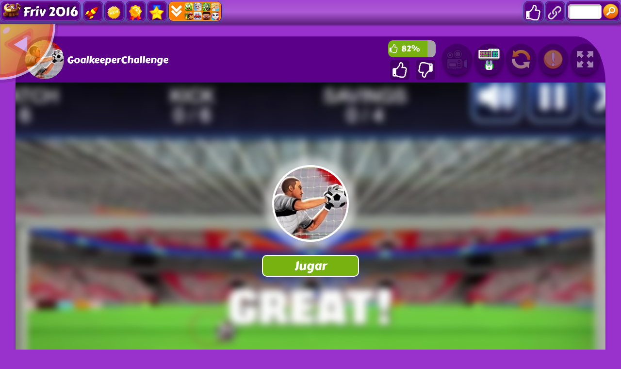

--- FILE ---
content_type: text/html; charset=UTF-8
request_url: https://juegosfriv2016.com/juegos/goalkeeperchallenge
body_size: 17017
content:
<!DOCTYPE html>
<html lang="es">
<head>
    <title>GoalkeeperChallenge: Los Juegos Friv 2016 en Línea</title>
    <meta http-equiv="Content-Type" content="text/html; charset=utf-8"/>
    <meta name="description" content="GoalkeeperChallenge es un juego fantástico de nuestra larga lista de juegos en juegosfriv2016.com. Tenemos muchos de Juegos Friv 2016 para la diversión."/>
    <meta name="viewport" content="width=device-width, initial-scale=1.0, maximum-scale=1.0, user-scalable=no">
	<meta name="msvalidate.01" content="72CDC5E1A1AA48A6BB1A536B426C324E" />
    <meta property="og:url" content="https://juegosfriv2016.com/juegos/goalkeeperchallenge" /> 
    <meta property="og:title" content="GoalkeeperChallenge: Los Juegos Friv 2016 en Línea" />
    <meta property="og:image" content="https://juegosfriv2016.com/files/thumb/150/goalkeeperchallenge.jpg" />
    <meta property="og:type" content="game" />
    <meta property="og:description" content="GoalkeeperChallenge es un juego fantástico de nuestra larga lista de juegos en juegosfriv2016.com. Tenemos muchos de Juegos Friv 2016 para la diversión." /> 
	<link rel="shortcut icon" href="https://juegosfriv2016.com/files/images/faviconICO/34.ico" type="image/x-icon"/> 
	<script type="text/javascript">
		var mobile = "", otherAds = "", baseUrl = "https://juegosfriv2016.com/", pageName = "PLAY", maxGamesOnPage = "", Loadmoretxt = "Cargar mas juegos", keyword = '', adTitle1 = "Anuncio";
	</script>
<style>
.links,.page,.txt-center{text-align:center}::selection{background:0 0;color:inherit}.linksTitle{vertical-align:middle}.clear:after,.clear:before{clear:both;display:block;content:""}.videoHeader,h3.game_main_title{box-sizing:border-box;webkit-box-sizing:border-box;moz-box-sizing:border-box}*{border:0;color:#fff}body,input,button,[data-hint]::after{border:0;font-family:Carter One, Verdana, Arial, Helvetica, sans-serif}body{overflow-x:hidden;margin:0}.big-button,.links,a{text-decoration:none}form,h1,h2,h3,h4,p{margin:0;padding:0}.headers{z-index:999;height:50px;width:100%;background:linear-gradient(to bottom, rgba(255, 255, 255, .1), rgba(255, 255, 255, .2), rgba(0, 0, 0, .4));box-shadow:0 2px 4px 0 rgba(0, 0, 0, .4);webkit-box-shadow:0 2px 3px 0 rgba(0, 0, 0, .4))}.container{margin:5px auto 0 auto}.top-header{display:none;width:100%;height:max-content;z-index:100000;overflow:hidden;background-color:rgba(0,0,0,.3)}#descTop{display:none;width:90%;height:auto;z-index:100000;margin:10px auto}.linksTitle{display:inline-block;margin:auto}.linksTitle{cursor:pointer;position:relative;width:auto}.links{background:rgba(0, 0, 0, .6);display:none;height:auto;position:absolute;width:180px;z-index:999;padding:0 5px;list-style-type:none;right:0;top:53px;border-radius:15px}.links:hover,.linksTitle:hover+.links{display:block}.searchButton{width:110px!important;float:right}.searchbox{background:#fff;border:0;border:1px solid #ccc;border-radius:5px;box-shadow:2px 2px 3px rgba(0, 0, 0, .35) inset;height:24px;padding:2px;width:63px;margin:0 2px 0 3px;color:#000}.thumb img{height:100%;width:100%;border:0;border-radius:0;box-shadow:0 0 5px 0 rgba(50, 50, 50, .75);moz-box-shadow:0 0 5px 0 rgba(50, 50, 50, .75);webkit-box-shadow:0 0 5px 0 rgba(50, 50, 50, .75)}.btn-search{background:url(/files/images/search-btn.png) no-repeat;background-size:33px 33px;cursor:pointer;height:33px;width:33px}.ad{background-color:#fff}.about{font:400 18px Arial, Helvetica, sans-serif}.catTitle,.logo-button{text-shadow:-3px -3px 5px rgba(0, 0, 0, .7)}#catList{margin-top:5px;}.catThumb{width:3.15%;height:3.15vw;margin:.06vw .21%;}.catThumb img{width:100%;height:100%;border-radius:10px;background:#fff}.catThumb img:hover{box-shadow:0 0 5px 5px #ffd60c}.thumb{display:inline-block;position:relative;float:left;height:auto;margin:0 .64% 20px;width:13%;overflow:visible;background:#fff}.big-button{display:inline-block}.big-button,.big-button h2,.links li{font-weight:400}.big-button{float:left;height:40px}.big-button{margin:auto 1px;width:40px;border-radius:10px!important}.big-button h2 img{float:left;margin:3px!important}a.logo-button{width:auto}.logo-button{font-size:26px;line-height:42px;margin-right:4px;padding:0 5px}.big-button h2,.links li{font-size:14pt;margin:4px 0 3px}.thumb:hover h3.game_main_title,h3.game_main_title{moz-transition:all .5s;ms-transition:all .5s;o-transition:all .5s;transition:all .5s;webkit-transition:all .5s}.thumb:hover h3.game_main_title{bottom:0;display:block}.big-button,.links li{border:1px solid #007da3;box-shadow:0 0 1px 0 #fff inset;moz-box-shadow:0 0 1px 0 #fff inset;ms-box-shadow:0 0 1px 0 #fff inset;o-box-shadow:0 0 1px 0 #fff inset;webkit-box-shadow:0 0 1px 0 #fff inset}.big-button,.links li:hover{border:1px solid #007da3;box-shadow:0 0 8px 0 rgba(0, 146, 191, .6), 0 0 3px 0 rgba(255, 255, 255, .6) inset;moz-box-shadow:0 0 8px 0 rgba(0, 146, 191, .6), 0 0 3px 0 rgba(255, 255, 255, .6) inset;ms-box-shadow:0 0 8px 0 rgba(0, 146, 191, .6), 0 0 3px 0 rgba(255, 255, 255, .6) inset;o-box-shadow:0 0 8px 0 rgba(0, 146, 191, .6), 0 0 3px 0 rgba(255, 255, 255, .6) inset;webkit-box-shadow:0 0 8px 0 rgba(0, 146, 191, .6), 0 0 3px 0 rgba(255, 255, 255, .6) inset}.big-button:hover{box-shadow:0 0 5px 3px #ffd60c!important}.block_ad .adTitle{line-height:12px}.adTitle,.row-fluid .span8.ads{float:none;font-size:14px;margin-bottom:5px;padding:5px 10px 0;text-align:center;width:auto;height:25px}h3.game_main_title{font-weight:400;text-align:center;font-family:Verdana, Arial, Helvetica, sans-serif}h3.game_main_title{background:#000;background:rgba(0, 0, 0, .7);bottom:-100%;display:none;font-size:14px;left:0;padding:5px;position:absolute;width:100%}.bottom-header{width:auto;height:45px;display:inline-block;margin-top:2px;left:2px;z-index:100000}.bottom-header-right{width:auto;height:45px;display:inline-block;float:right;margin-top:2px;right:2px;z-index:100000}.catTitle{height:40px;width:auto;display:inline-block;font-size:20px;line-height:40px;margin-top:3px;z-index:99999;padding:0 5px;position:fixed;left:50%;transform:translateX(-50%);cursor:default}.catTitle img{width:35px;height:35px;border-radius:10px;margin:2px 5px;float:left}.catTitle:hover{box-shadow:none!important}.mCatTitle{display:none;height:40px;width:max-content;width:-moz-max-content;width:-webkit-max-content;width:-o-max-content;font-size:20px;line-height:40px;margin:auto;margin-top:3px}.mCatTitle img{width:35px;height:35px;border-radius:10px;margin:2px 5px;float:left}.hideShow{display:inline-block;float:left;height:40px;width:40px;margin:2px;cursor:pointer}.hideShow img{height:100%;width:100%;border-radius:5px}.main-container-game{width:100%}.row-fluid:after,.row-fluid:before{clear:both;content:"";display:table}.gamesHolder{float:none;padding:0 5px}.thumb{overflow:visible;background:#fff}.thumb a{position:static;display:inline-block;height:100%;overflow:hidden;width:100%}.adTitle{color:#666}body .hint--bottom:focus::after,body .hint--bottom:focus::before,body .hint--bottom:hover::after,body .hint--bottom:hover::before,body [data-hint]::after,body [data-hint]::before{ms-transform:translate(-50%, 8px);o-transform:translate(-50%, 8px);transform:translate(-50%, 8px);webkit-transform:translate(-50%, 8px)}body .hint--bottom::after{margin-left:0}body [data-hint].rightAlignTitle::after,body [data-hint].rightAlignTitle::before{left:auto;moz-transform:translate(0, 8px);ms-transform:translate(0, 8px);o-transform:translate(0, 8px);right:0;transform:translate(0, 8px);webkit-transform:translate(0, 8px)}body .hint--top.rightAlignTitle:focus::after,body .hint--top.rightAlignTitle:focus::before,body .hint--top.rightAlignTitle:hover::after,body .hint--top.rightAlignTitle:hover::before,body [data-hint].rightAlignTitle::after,body [data-hint].rightAlignTitle::before{left:auto;moz-transform:translate(0, -8px);ms-transform:translate(0, -8px);o-transform:translate(0, -8px);right:0;transform:translate(0, -8px);webkit-transform:translate(0, -8px)}.bottom-header>a{vertical-align:middle}.hide{display:none}.cat_title{background:rgba(0, 0, 0, .2);border-bottom:1px solid rgba(0, 0, 0, .4);font-size:24px;font-weight:400;padding:5px 10px;text-transform:capitalize;text-align:center}.row-fluid .gamesHolder[class*=span]:first-child{margin-left:auto;margin-right:auto}.lastPlayedGamesCount:empty,.myGamesCount:empty{display:none}.lastPlayedGamesCount,.myGamesCount{font-family:Verdana, Arial, Helvetica, sans-serif;background:red;border-radius:5px;top:30px;font-size:11px;padding:2px 2px 3px 2px;position:absolute;left:-12px;z-index:999}.big-button{position:relative}.tag p{display:inline-block!important;margin:5px!important}.block_ad{text-align:center}#backToTop{display:none}#backToTop{z-index:100000;bottom:3px;position:fixed;right:5px;width:58px;height:auto}.categoryName{text-decoration:underline}p.categoryName{display:block!important;font-weight:700;font-size:1.2em}.button-open{box-shadow:0 0 5px 3px #fff;moz-box-shadow:0 0 5px 3px #fff;ms-box-shadow:0 0 5px 3px #fff;o-box-shadow:0 0 5px 3px #fff;webkit-box-shadow:0 0 5px 3px #fff;position:relative!important}.ad{overflow:hidden}.thumb a.removeFromMyGame{background:url(/files/images/remove.png) no-repeat;color:#FF2D0C;cursor:pointer;display:none;height:24px;overflow:hidden;position:absolute;right:3%;text-align:right;text-indent:100%;top:2%;width:24px;z-index:999999}.thumb:hover a.removeFromMyGame{display:block}.hint--bottom:after,.hint--top:after{margin-left:-18px}[data-hint]{position:relative;display:inline-block}[data-hint]:after,[data-hint]:before{position:absolute;-webkit-transform:translate3d(0,0,0);-moz-transform:translate3d(0,0,0);transform:translate3d(0,0,0);visibility:hidden;opacity:0;z-index:1000000;border-radius:6px;pointer-events:none;-webkit-transition:.3s ease;-moz-transition:.3s ease;transition:.3s ease;-webkit-transition-delay:0s;-moz-transition-delay:0s;transition-delay:0s}[data-hint]:focus:after,[data-hint]:focus:before,[data-hint]:hover:after,[data-hint]:hover:before{opacity:1;visibility:visible}[data-hint]:hover:after,[data-hint]:hover:before{-webkit-transition-delay:.1s;-moz-transition-delay:.1s;transition-delay:.1s}[data-hint]:before{content:'';position:absolute;background:0 0;border:6px solid transparent;z-index:1000001}[data-hint]:after{content:attr(data-hint);background:#383838;padding:8px 10px;font-size:15px;line-height:15px;white-space:nowrap;text-shadow:0 -1px 0 #000;box-shadow:4px 4px 8px rgba(0,0,0,.3)}.hint--top:before{border-top-color:#383838;margin-bottom:-12px}.hint--bottom:before{border-bottom-color:#383838;margin-top:-10px}.hint--top:after,.hint--top:before{bottom:100%;left:50%}.hint--top:focus:after,.hint--top:focus:before,.hint--top:hover:after,.hint--top:hover:before{-webkit-transform:translateY(-8px);-moz-transform:translateY(-8px);transform:translateY(-8px)}.hint--bottom:after,.hint--bottom:before{top:100%;left:50%}.hint--bottom:focus:after,.hint--bottom:focus:before,.hint--bottom:hover:after,.hint--bottom:hover:before{-webkit-transform:translateY(8px);-moz-transform:translateY(8px);transform:translateY(8px)}.hint--info:after{background-color:#3986ac;text-shadow:0 -1px 0 #193b4d}.hint--info.hint--top:before{border-top-color:#3986ac}.hint--info.hint--bottom:before{border-bottom-color:#3986ac}#cover{-moz-animation:cssAnimation 0s ease-in 5s forwards;-webkit-animation:cssAnimation 0s ease-in 5s forwards;-o-animation:cssAnimation 0s ease-in 5s forwards;animation:cssAnimation 0s ease-in 5s forwards;-webkit-animation-fill-mode:forwards;animation-fill-mode:forwards}#star{background:url(/files/images/star.png) no-repeat;-moz-background-size:100%;background-size:100%;width:50px;height:50px;position:absolute;top:-25px;left:-25px;z-index:99999999;-webkit-animation:infinite-spinning 4s infinite;-moz-animation:infinite-spinning 4s infinite;-o-animation:infinite-spinning 4s infinite;animation:infinite-spinning 4s infinite}input,textarea{max-width:100%;resize:none}.loading {clear:both;position:absolute;bottom:-43px;left:50%;transform:translateX(-50%);display:flex}.loading .dot {position:relative;width:1.3em;height:1.3em;margin:0.6em 1em;border-radius:3px}.loading .dot::before {position:absolute;content:"";width:100%;height:100%;background:inherit;border-radius:inherit;animation:wave 1s ease-out infinite}.loading .dot:nth-child(1) {background:rgba(255, 255, 255, .1)}.loading .dot:nth-child(1)::before {animation-delay:0.1s}.loading .dot:nth-child(2) {background:rgba(255, 255, 255, .25)}.loading .dot:nth-child(2)::before {animation-delay:0.2s}.loading .dot:nth-child(3) {background:rgba(255, 255, 255, .50)}.loading .dot:nth-child(3)::before {animation-delay:0.3s}.loading .dot:nth-child(4) {background:rgba(255, 255, 255, .75)}.loading .dot:nth-child(4)::before {animation-delay:0.4s}.loading .dot:nth-child(5) {background:rgba(255, 255, 255, 1)}.loading .dot:nth-child(5)::before {animation-delay:0.5s}a.loadMoreGamesButton{text-align:center;font-size:23px;display:block;margin:10px;border-radius:5px;padding:5px;background:rgba(0, 0, 0, .22);cursor:pointer}@keyframes wave {50%, 75% {transform:scale(2.5)} 80%, 100% {opacity:0}}@media only screen and (max-width:999px){#bigLogo,.catTitle{display:none}.big-button{display:none}a.big-button.logo-button{display:block;margin-top:2px}.headers #mshowCats,.mCatTitle{display:block}.lpHeader{display:none !important}#hideCats,#showCats{display:none !important}#showCats0,#hideCats0{display:none !important}#bigLogo{width:37.5vw !important}#bigLogo>span{font:bold 3vw Courier New,Courier !important}#bigLogo img:nth-child(2){width:9vw !important}#backToTop{opacity:0 !important;display:none !important}.hint--top:after,.hint--top:before,.hint--bottom:after,.hint--bottom:before{display:none !important}.gamesHolder{display:flex;flex-wrap:wrap;justify-content:space-around}.gamesHolder::after{content:"";flex:auto}.block_ad.ad-1,.block_ad.ad-2{display:none}}@media only screen and (max-width:480px){.row-fluid [class*=span].gamesHolder{max-width:100%;padding:0}}@media all and (-ms-high-contrast:none),(-ms-high-contrast:active){a,body{cursor:auto!important}}.mhideShow {float:left;height:35px;width:35px;margin:5px 10px;cursor:pointer}#mshowCats,#mhideCats{display:none}.mhideShow img {height:35px;width:35px;border-radius:5px}.menu {display:none;z-index:999999;top:52px;bottom:0;left:0;overflow:auto;-webkit-overflow-scrolling:touch;position:absolute; list-style:none;max-width:200px;background:0 0;text-align:left;box-shadow:0 5px 5px 3px #ff7f00}.menu li {color:#fff;background:rgba(255,255,255,.1);border:1px solid rgba(0,0,0,.2);float:left;width:100%}.menu li a {display:block;padding:8px}.menu li a img {margin-right:10px;border-radius:5px}.menu li+li {border-top:0}@keyframes cssAnimation{to{width:0;height:0;overflow:hidden}}@-webkit-keyframes cssAnimation{to{width:0;height:0;visibility:hidden}}@-webkit-keyframes infinite-spinning{0%{-webkit-transform:rotate(0)}to{-webkit-transform:rotate(360deg)}}@-moz-keyframes infinite-spinning{0%{-moz-transform:rotate(0)}to{-moz-transform:rotate(360deg)}}@-o-keyframes infinite-spinning{0%{-o-transform:rotate(0)}to{-o-transform:rotate(360deg)}}@keyframes infinite-spinning{0%{transform:rotate(0)}to{transform:rotate(360deg)}}@font-face{font-family:'Carter One';font-display:swap;font-style:normal;font-weight:400;src:local('Carter One'), local('CarterOne'), url(/files/fonts/carter-one.woff2) format('woff2');unicode-range:U+0000-00FF, U+0131, U+0152-0153, U+02C6, U+02DA, U+02DC, U+2000-206F, U+2074, U+20AC, U+2212, U+2215}#categoriesModal .modal-content,.adTitle,.key.active p,.key.enterKey.active:before,.keyboard .active,.loader,.mouse_btn_cont .active p,.mouse_cont .active,.nav-open,.players_cont>span,#bio_ep,.pre_game_title,.row-fluid .span12.gameTitle,.row-fluid .span8.ads,a.option_btn,body{background:#9932CC!important}.bgColor{background-color:#9932CC!important}.key.active p:before{border-bottom-color:#9932CC}.title,.title h2{background:url(../files/images/title-back.png) center center no-repeat}.detailGameInfo,.gameContainer,.leftbar_cont>.span4,.leftbar_cont>.span8,.mouse_middle_click,.rightbar_cont>.span8,.row-fluid .span3.leftbar_cont .span4.txt-center:before,.sidebarAdHolder{background:#5b0088!important}.row-fluid .span12.gameTitle,.row-fluid .span8.ads{border:3px solid #5b0088}.ad_holder>.span8,.bottompart,.leftSideGame,.likeGame>.span10,.pre-game-info,.pregame_sidebar,.veediLeft,.matchedColor{background:#5b0088}pre.gameCode{border:3px solid #9932CC}.big-button,.big-button:hover{border:1px solid #5b0088}.new_game{background:url(../files/images/new_game.png) -2px -2px no-repeat}.best_game{background:url(../files/images/best_game.png) -2px -2px no-repeat}.big-button,.big-button:hover,body .hint--info::after{background:#5b0088}.adTitle,.footer,.footer a,.footermain,.gameHead,.hr,.likeGame p,.main_game_desc,.main_game_title,.play,.pre_game_title,.row-fluid .span8.ads,pre.gameCode{color:#fff}.big-button:hover{box-shadow:0 0 8px 0 #5b0088,0 0 3px 0 rgba(255,255,255,.6) inset}body .hint--info.hint--right::before{border-right-color:#5b0088}body .hint--info.hint--left::before,body .hint--left::before{border-left-color:#5b0088}body .hint--bottom::before,body .hint--info.hint--bottom::before{border-bottom-color:#5b0088}body .hint--info.hint--top::before,body .hint--top::before{border-top-color:#5b0088}#topcontrol,.howtoplay{background-color:#5b0088}@keyframes lds-fidget-spinner{0%{-webkit-transform:rotate(0);transform:rotate(0)}50%{-webkit-transform:rotate(180deg);transform:rotate(180deg)}100%{-webkit-transform:rotate(360deg);transform:rotate(360deg)}}@-webkit-keyframes lds-fidget-spinner{0%{-webkit-transform:rotate(0);transform:rotate(0)}50%{-webkit-transform:rotate(180deg);transform:rotate(180deg)}100%{-webkit-transform:rotate(360deg);transform:rotate(360deg)}}.lds-fidget-spinner>div{position:relative;-webkit-animation:lds-fidget-spinner 1s linear infinite;animation:lds-fidget-spinner 1s linear infinite;-webkit-transform-origin:100px 100px;transform-origin:100px 100px}.lds-fidget-spinner>div>div:nth-child(1) div,.lds-fidget-spinner>div>div:nth-child(2) div,.lds-fidget-spinner>div>div:nth-child(3){background:#9400D3;width:66px;height:66px;border-radius:50%;position:absolute}.lds-fidget-spinner>div>div:nth-child(1) div{border:10px solid #9400D3;width:46px;height:46px;background:0 0;box-sizing:content-box}.lds-fidget-spinner>div>div:nth-child(2) div{width:26px;height:26px}.lds-fidget-spinner>div>div:nth-child(4) div{background:#9400D3;width:10px;height:15px;position:absolute}.lds-fidget-spinner>div>div:nth-child(3){background:#9400D3}.lds-fidget-spinner>div>div:nth-child(2) div:nth-child(1){background:#0ef3ff}.lds-fidget-spinner>div>div:nth-child(2) div:nth-child(2){background:#57ff29}.lds-fidget-spinner>div>div:nth-child(2) div:nth-child(3){background:#ff1500}.lds-fidget-spinner{width:200px!important;height:200px!important;-webkit-transform:translate(-100px,-100px) scale(1) translate(100px,100px);transform:translate(-100px,-100px) scale(1) translate(100px,100px)}.thumb{width:65px;height:65px;margin:5px 6px 6px 3.5px}.ad,.adTitle,.thumb,.thumm{border:5px outset #fff;-moz-box-sizing:border-box;-webkit-box-sizing:border-box;box-sizing:border-box}.thumb,.thumm{border-radius:10px;-webkit-box-shadow:7px 8px 1px -1px rgba(0, 0, 0, 0.25);-moz-box-shadow:7px 8px 1px -1px rgba(0, 0, 0, 0.25);box-shadow:7px 8px 1px -1px rgba(0, 0, 0, 0.25)}.thumb img,.thumm img{border-radius:6px}.block_ad{height:292px;width:362px;margin:6px 5px 6px 6px;padding:5px 5px 5px 22px;display:inline-block;box-sizing:border-box;font-size:0;border-radius:10px;text-align:center;background:linear-gradient(to bottom, rgba(255, 255, 255, 0.6), rgba(255, 255, 255, 0.3), rgba(0, 0, 0, 0.3))}.ad{border:none !important;background:0 0 !important;position:static;width:336px}.adTitle{border:none !important;background:0 0 !important;position:absolute;top:160px;left:14px;transform:rotate(270deg);-webkit-transform:rotate(270deg);-moz-transform:rotate(270deg);-o-transform:rotate(270deg);transform-origin:bottom;width:0;font-family:Carter One, Verdana, Arial, Helvetica, sans-serif;font-size:15px;line-height:15px !important;text-align:center}.thumb:hover h3.game_main_title,.thumm:hover h3.game_main_title{display:none}.best_game,.new_game,.top_game{width:30px;height:30px;background-size:100% auto}.bpRight .thumb{position:relative;width:80px;height:80px;margin:5px}@media all and (-ms-high-contrast:none), (-ms-high-contrast:active){.thumb,.thumm{border:5px solid #fff !important}}@media screen and (max-width:475px){.bpRight .thumb{width:75px;height:75px;margin:5px}}@media screen and (max-width:999px){.thumb{width:80px;height:80px;margin:5px}.block_ad{height:340px;width:350px;margin:10px 5px;padding:35px 5px 5px}.ad{position:relative;top:-15px}.adTitle{position:relative;top:-7px;left:0;width:auto;transform:none;-webkit-transform:none;-moz-transform:none;-o-transform:none}}@media screen and (min-width:1000px) and (max-width:1160px){.thumb{margin:5px 6px 6px 4.5px}.block_ad{margin:6px 6px 6px 9px}}@media screen and (min-width:1270px) and (max-width:1290px){.thumb{margin:5px 6px 6px 3px}.block_ad{margin:6px 4px}}@media screen and (min-width:1530px) and (max-width:1700px){.thumb{margin:5px 6px 6px 4px}.block_ad{margin:6px 6px 6px 7px}}@media screen and (min-width:1701px){.thumb{width:80px;height:80px;margin:5px}.block_ad{height:340px;width:350px;margin:10px 5px;padding:35px 5px 5px}.ad{position:relative;top:-15px}.adTitle{position:relative;top:-7px;left:0;width:auto;transform:none;-webkit-transform:none;-moz-transform:none;-o-transform:none}}@supports (-ms-accelerator:true) or (-ms-ime-align:auto){.thumb,.thumm{border:5px solid #fff !important}}</style>
<style>select{appearance:none;background:#f8f8f8;border:none;border-radius:4px;box-shadow:0 3px 0 #ccc, 0 -1px #fff inset;color:#888;cursor:pointer;display:inline-block;margin:0;moz-appearance:none;moz-border-radius:4px;moz-box-shadow:0 3px 0 #ccc, 0 -1px #fff inset;outline:0;padding:3px;webkit-appearance:none;webkit-border-radius:4px;webkit-box-shadow:0 3px 0 #ccc, 0 -1px #fff inset}select option{color:#888}.gamesHolder:after,.gamesHolder:before,.instructionsHolder:before,.key.active p:before,.key.enterKey::before,.key:after,.keyboard:after,.keyboard:before,.videoHeader:after,.videoHeader:before{content:""}.bold{font-weight:700}.playGamePage .container{margin:5px auto 0 auto}.hidden{display:none;visibility:hidden}.gameContainer,.relPos{position:relative}#myModal{position:static}body .modal.fade .modal-dialog{margin:10px auto 20px;moz-transform:none;ms-transform:none;o-transform:none;transform:none;webkit-transform:none}.play{text-align:center}.not-clickable{pointer-events:none;cursor:default;opacity:0.5}.backButton{width:120px;height:120px;position:absolute;top:-5px;left:-20vw;z-index:20;opacity:0.6;cursor:pointer;transition:0.5s;background-size:contain;background-repeat:no-repeat;background-image:url(/files/images/backBtn.svg);animation:backButtonSlideIn 1s ease-out 2s forwards}.backButton:hover{opacity:1}@keyframes backButtonSlideIn{from{left:-20vw}to{left:0}}.likeGame input[type=button]{vertical-align:middle}.mouse_left_click,.mouse_right_click{moz-box-sizing:border-box;webkit-box-sizing:border-box}.btn{font:700 12px arial, sans-serif}.txt-left{text-align:left}.row-fluid [class*=span].gameContainer{margin:0}.key{font-size:18px}.ad970x90{text-align:center}.ad970x90{height:90px;width:970px}.ad970xauto{height:auto;width:970px}.ad160x600{height:600px;width:160px;margin:auto}.ad300x250{height:250px;width:300px}.ad300x600{height:600px;width:300px}#captchaText{font-family:Verdana, Arial, Helvetica, sans-serif;padding:5px;background:#f8f8f8;border-radius:3px;border:1px solid #ccc;color:#888}.modal{overflow:hidden}.exit_full_instructions,.modal{z-index:2147483647;outline:0}.modal-header .close,.modal-title,textarea.bugDetails{font-family:Verdana,Arial,Helvetica,sans-serif}.modal{display:none;position:fixed;top:0;right:0;bottom:0;left:0;-webkit-overflow-scrolling:touch}.modal.fade .modal-dialog{-webkit-transform:translate(0,-25%);-ms-transform:translate(0,-25%);-o-transform:translate(0,-25%);transform:translate(0,-25%);-webkit-transition:-webkit-transform .3s ease-out;-o-transition:-o-transform .3s ease-out;transition:transform .3s ease-out}.modal.in .modal-dialog{-webkit-transform:translate(0,0);-ms-transform:translate(0,0);-o-transform:translate(0,0);transform:translate(0,0)}.modal-open .modal{overflow-x:hidden;overflow-y:auto}.modal-dialog{position:relative;width:auto;margin:10px}.modal-content{position:relative;background-color:#fff;border:1px solid #999;border:1px solid rgba(0,0,0,.2);border-radius:6px;-webkit-box-shadow:0 3px 9px rgba(0,0,0,.5);box-shadow:0 3px 9px rgba(0,0,0,.5);-webkit-background-clip:padding-box;background-clip:padding-box;outline:0;padding-bottom:15px}.modal-backdrop{position:absolute;top:0;right:0;left:0;background-color:#000}.modal-backdrop.fade{opacity:0;filter:alpha(opacity=0)}.modal-backdrop.in{opacity:.5;filter:alpha(opacity=50)}.modal-header{padding:15px;border-bottom:1px solid #e5e5e5;min-height:16.43px}.modal-header .close{margin-top:-2px;outline:0}.modal-title{margin:0;line-height:1.42857143;color:#000}.modal-body{position:relative;padding:15px 15px 0 15px;text-align:center!important}.modal-footer{padding:15px;text-align:right;border-top:1px solid #e5e5e5}.modal-header .close{float:right;font-size:24px;background:0 0;border:0;position:absolute;top:10px;right:5px;cursor:pointer}.modal-body>div>img{float:right;margin:10px 0 0}.modal-body>div:after,.modal-body>div:before{content:"";display:table;clear:both}textarea.bugDetails{padding:10px;-moz-box-sizing:border-box;-webkit-box-sizing:border-box;box-sizing:border-box;background:#f8f8f8;border-radius:3px;border:1px solid #ccc;color:#888}select.bugType{width:100%;margin:5px;-moz-appearance:textfield;border:1px solid #ccc;font-size:14px;box-shadow:none}.logo-play-img{width:300px;height:auto;display:block;margin:auto;}.logo-play-img img{width:300px}.rightgDetails:hover>.logo-play-img{filter:brightness(130%);-webkit-filter:brightness(130%)) no-repeat}.detailGameInfo{float:none;display:inline-block;margin:30px 0 5px;padding:10px 0 10px 1%;width:97.5%;max-width:1400px;border-radius:15px}.leftgDetails{float:left;width:230px;margin:20px auto auto 20px}.centergDetails{float:left;width:calc(90% - 630px);margin:10px}.rightgDetails{float:right;width:360px;margin:10px 5%}.gamethumb{width:200px;height:160px;float:left;margin-bottom:12px}.gamethumb img{width:150px;height:150px;border-radius:80px;opacity:0.66;box-shadow:0 0 15px 15px rgba(0, 0, 0, 0.33);-webkit-transform:scaleX(-1);transform:scaleX(-1)}.howtoplay2{width:150px;height:45px;margin:10px auto 0}span.ptitle{font-size:18px}.likeGame{float:right;width:110px;margin-right:5px}.ratingBar{width:90%;margin:8px auto 6px;height:35px;font:400 17px Carter One, Verdana, Arial, Helvetica, sans-serif;line-height:35px}.ratingYes{background:#77b211;float:left;height:100%;border-radius:10px 0 0 10px}.ratingYes2{position:relative;display:inline-block;left:7px}.ratingIcon{float:left;position:relative;display:inline-block;margin:3px 0 0 2px}.ratingIcon img{width:18px}.ratingNo{background:#A4A4A4;float:left;height:100%;border-radius:0 10px 10px 0}#underGame2{display:none}.gtools{height:95px;border-radius:5% 5% 0 0/100% 100% 0 0}.gtoolsT{float:left;margin-left:6px;width:250px;height:90px;line-height:90px;font-size:23px;text-align:left}.gtoolsT span{display:inline-block;vertical-align:middle;line-height:normal}.gamethumb100{width:80px;float:left;margin:8px 0 0 20px;border-radius:50px}.prePlayBackground{width:100%;height:100%;position:absolute;background-size:cover!important;overflow:hidden;-webkit-filter:blur(7px);-moz-filter:blur(7px);-o-filter:blur(7px);-ms-filter:blur(7px);filter:blur(7px);transform:scale(1.1)}.prePlay{position:absolute;width:250px;height:250px;top:50%;left:50%;transform:translate(-50%, -50%);z-index:10;cursor:pointer}.play_game_btn{background:#77b211;width:200px;height:45px;margin-top:20px;font-weight:400;font-size:25px;border:2px solid #fff;border-radius:10px;cursor:pointer}.videoArea{display:block;float:none;width:95%;height:720px;max-width:1600px;margin:20px auto;padding:10px 1%;white-space:nowrap;border-radius:15px}.videoHolder{display:inline-block;float:left;width:calc(100% - 350px)}.videoHeader{font-size:16px;font-weight:400;margin:0 auto;width:86%;padding:20px 0 20px 25px}.videoHeader h2{float:left;font-weight:400}.scrollToGame{display:inline-block;float:right;margin:auto 10px;border-radius:10px;background:url(/files/images/arrow_top.png) left center no-repeat rgba(0, 0, 0, .4);background-position:2px center;border:1px solid #fff;cursor:pointer;font-size:17px;padding:5px 5px 5px 22px;outline:0}.scrollToGame:hover{background-color:rgba(0, 0, 0, .1)}.videoHeader:after,.videoHeader:before{clear:both;display:table}.exit_full_instructions{width:30px;height:30px;cursor:pointer;font:35px Helvetica, Arial, sans-serif;line-height:30px;position:absolute;right:7px;top:8px;overflow:hidden;border-radius:5px}.instructionsHolder{display:none;height:300px;width:990px;position:relative;margin:30px auto}.gameBox{width:100%;height:660px;background:#000000;box-shadow:0 5px 5px -2px #000}.showgame{width:100%;height:100%;position:relative;margin:auto auto 5px auto;text-align:center !important;overflow:hidden}.showgame embed, .showgame object{height:100% !important;margin:auto !important;-align:center!important;width:100% !important}.gameBG{background:#000000 url(/files/images/load.svg) no-repeat center center}#exitFullscreen{display:none;width:36px;height:36px;position:fixed;right:0;top:0;background:url(/files/images/exit-fullscreen.png) no-repeat;background-size:36px;cursor:pointer;font-size:0;z-index:999999;outline:0}input[type=button].yesFeed,input[type=button].noFeed{border-radius:5px;margin-left:10px;padding:10px 0 10px 10px;height:40px;width:40px;border:0;cursor:pointer;text-indent:-9999em;outline:0}input[type=button].yesFeed{background:url(/files/images/ok2.png) center center no-repeat;background-color:rgba(0, 0, 0, .25)}input[type=button].noFeed{background:url(/files/images/no2.png) center center no-repeat;background-color:rgba(0, 0, 0, .25)}.remove-background-color{background-color:rgba(0, 0, 0, 0) !important}.adBlock_instructions>h4{font-size:24px}.adBlock_instructions>p{margin:10px 0}.key.space p{margin-left:0}.bottompart{display:block;float:none;width:95%;height:650px;max-width:1600px;margin:20px auto;padding:10px 1%;white-space:nowrap;border-radius:15px}.bpLeft{float:left;width:350px;margin-left:2%}.bpRight{float:right;width:calc(95% - 350px);max-width:1160px;height:575px;margin:20px 0.5% auto 2.5%;overflow:hidden;padding:0 !important}#bottomList1,#bottomList2{display:flex;flex-wrap:wrap;justify-content:space-around;height:270px;overflow:hidden;padding-top:35px;margin-bottom:-35px}.gameContainer{height:100%}.gameinfo{float:right;text-align:center;margin:10px 4px;padding:5px;width:65px;height:65px;background-color:rgba(0, 0, 0, .25);border-radius:50px;box-shadow:0 10px 10px -6px rgba(0,0,0,.6)}.gameinfoB{display:inline-block;width:100%;height:100%;cursor:pointer}.gameinfoB img{width:80%;margin-top:10%}.gameinfoF{margin-right:22px}.PLAY-0 .adTitle, .PLAY-1 .adTitle,.PLAY-2 .adTitle,.PLAY-3 .adTitle,.PLAY-4 .adTitle{display:none}.PLAY-0{width:300px;margin:0 auto 7px}.PLAY-1{width:300px;margin:7px auto 7px}.PLAY-2{width:300px;margin:7px auto 0}.PLAY-3,.PLAY-4{background:rgba(0, 0, 0, .3);padding:25px;width:300px!important;height:600px!important;margin:auto;border-radius:10px}.PLAY-6,.PLAY-7,.PLAY-8,.PLAY-9,.PLAY-10,.PLAY-11{background:rgba(0, 0, 0, .3);padding:10px}.PLAY-6 .adTitle,.PLAY-7 .adTitle,.PLAY-8 .adTitle,.PLAY-9 .adTitle,.PLAY-10 .adTitle,.PLAY-11 .adTitle{display:none}.PLAY-6{margin:5px auto 10px;width:970px;border-radius:10px}.PLAY-7,.PLAY-8,.PLAY-9{width:728px}.PLAY-7{margin:10px auto auto}.PLAY-8,.PLAY-9{margin:auto auto 15px}.PLAY-10{display:inline-block;float:none;margin:auto;border-radius:10px}.PLAY-11{display:block;width:max-content;margin:15px auto;border-radius:10px}.EFbox{float:none;display:inline-block;line-height:0}.EFthumb{width:150px;height:150px;border-radius:80px;border:4px solid #FFFFFF;box-shadow:0 0 15px 15px rgba(255,255,255,0.55);background:white}.ad_holder{float:right;width:350px;margin-top:45px}#pregamediv_ad{margin:0 auto!important;max-width:100%;height:100%}#adContainer{padding:0!important;text-align:center}#adsContainer{width:100%;height:100%;z-index:1000;text-align:center;background:linear-gradient(#333, #000);overflow:hidden}#adsContainer{position:absolute;top:0;left:0;bottom:0;right:0}.keyboard{width:780px;float:left;border:1px solid rgba(255, 255, 255, .8);border-radius:9px;color:#eee;height:220px;margin:10px 20px;padding:10px}.key,.section-a,.section-b{float:left}.key:after{position:absolute}.key:after{border:1px solid rgba(255, 255, 255, .8);border-radius:2px;bottom:0;display:block;left:0;right:0;top:0}.key{position:relative;border-radius:2px;display:block;height:40px;line-height:normal;margin-bottom:2px;margin-left:2px;padding-left:8px;text-align:left;transition:box-shadow .7s ease;width:40px}.enter{text-align:center}.section-a{height:168px;width:650px}.section-b{height:260px;width:130px}.dual{font-size:22px;width:30px}.backspace{font-size:12px;width:84px}.tab{font-size:13px;line-height:40px;width:50px}.letter{width:30px}.caps{font-size:12px;line-height:18px;width:70px}.ctrl,.enter,.sec-func .key,.shift.left,.shift.right{line-height:40px}.enter{padding-left:0;width:92px}.shift.left{font-size:13px;width:90px}.shift.right{font-size:13px;width:104px}.ctrl{font-size:13px;width:50px}.space{width:234px}.space p{margin-left:95px}.arrows{position:relative;top:42px}.sec-func .key{float:left;font-size:10px;text-align:left;width:32px}.arrows .key,.players{text-align:center}.sec-func div.dual{line-height:20px}.arrows .key{margin-left:2px;padding-left:7px}.key:hover{box-shadow:0 0 10px #14B524;z-index:1000}.keyboard:after,.keyboard:before{clear:both;display:table}.sec-func .key p{font-size:12px;line-height:normal}.doubleWidth{width:90px}.key.enterKey{width:24px}.key.enterKey::before{background:#22013d;border-left:1px solid rgba(255, 255, 255, .8);border-right:1px solid rgba(255, 255, 255, .8);display:block;height:4px;left:0;margin-top:-1px;position:absolute;right:0;top:100%;z-index:9999}.key.active p{box-shadow:0 0 5px rgba(0, 0, 0, .3);line-height:normal!important;white-space:nowrap;z-index:999999}.leftClear{clear:left}.key.active{cursor:pointer}.key.active p{border:1px solid rgba(0, 0, 0, .4);border-radius:5px;display:none;left:50%;margin-top:10px;moz-transform:translateX(-50%);ms-transform:translateX(-50%);o-transform:translateX(-50%);padding:5px 10px;position:absolute;top:100%;transform:translateX(-50%);webkit-transform:translateX(-50%)}.key.active:hover p{display:block}.key.active p:before{border:6px solid transparent;display:block;left:50%;margin-left:-6px;position:absolute;top:-12px;border-bottom-color:#fff}.mouse_cont{position:relative;float:left;margin:30px 0 0 30px;width:72px}.mouse_outer{backface-visibility:none;border:2px solid rgba(255, 255, 255, .5);border-radius:50%;height:110px;margin-left:4px;moz-backface-visibility:none;moz-transform:translate3d(0, 0, 0, 0);ms-backface-visibility:none;ms-transform:translate3d(0, 0, 0, 0);o-backface-visibility:none;o-transform:translate3d(0, 0, 0, 0);overflow:hidden;transform:translate3d(0, 0, 0, 0);webkit-backface-visibility:none;webkit-transform:translate3d(0, 0, 0, 0);width:60px}.mouse_btn_cont,.mouse_middle_click{border:2px solid rgba(255, 255, 255, .5)}.mouse_btn_cont{border-radius:0 0 35px 35px;height:60px;overflow:hidden;cursor:pointer}.mouse_middle_click{border-radius:10px;height:30px;left:50%;margin-left:-6px;position:absolute;top:33px;width:10px}.mouse_left_click,.mouse_right_click{border:2px solid rgba(255, 255, 255, .5);box-sizing:border-box;float:left;height:64px;margin-top:-2px;width:50%}.mouse_btn_cont .active:hover p,.key.active p{box-shadow:0 0 5px rgba(0, 0, 0, .3);line-height:normal !important;white-space:nowrap;z-index:999999}.mouse_btn_cont .active:hover p {border:1px solid rgba(0, 0, 0, .4);border-radius:3px;color:#fff;display:block;left:50%;margin-top:10px;moz-transform:translateX(-50%);ms-transform:translateX(-50%);o-transform:translateX(-50%);padding:5px 10px;position:absolute;top:100%;transform:translateX(-50%);webkit-transform:translateX(-50%)}.newInstructionsCont{width:990px;height:270px;background:#22013d;padding:25px 5px 15px 5px;border-radius:15px}.ins_bottom,.ins_top{display:block;height:18px;margin:0 auto;width:30px}.ins_top{background:url(/files/images/ins_top.png)}.ins_bottom{background:url(/files/images/ins_bottom.png)}.ins_left{background:url(/files/images/ins_left.png);left:-19px}.ins_right{background:url(/files/images/ins_right.png);left:100%}.ins_left,.ins_right{height:30px;margin-top:-15px;position:absolute;top:50%;width:18px}body .mouse_middle_click{background:#22013d!important}.key:not(.active){color:transparent}.mouse_btn_cont p{display:none}.players {display:inline-block;width:100px;margin-top:-20px;margin-bottom:-20px}.players_cont {float:left}.players_cont>span {display:inline-block;height:15px;width:30px;margin-right:5px;border:1px solid rgba(255, 255, 255, .8)}.key.active, .key.active p, .mouse_cont .active, .mouse_cont .active p, .players_cont>span.color_Player1{background:#77b211 !important}.players_cont>span.color_Player2, .key.active.Player2, .key.active.Player2 p{background:#2196F3 !important}.players_cont>span.color_Player3, .key.active.Player3, .key.active.Player3 p{background:#f44336 !important}.players_cont>span.color_Player4, .key.active.Player4, .key.active.Player4 p{background:#9C27B0 !important}.middleCont{display:block;width:95%;max-width:1600px;margin:20px auto;}.rightbar_cont{display:none}@media screen and (-webkit-min-device-pixel-ratio:0){select{padding-right:18px}}@media only screen and (max-width:1230px){#backButton{display:none}}@media (min-width:1261px) and (max-width:1398px){.gameinfo{width:54px;height:54px;margin:15px 1px}.gtoolsT{width:208px;font-size:20px}.gameinfoF{margin-right:10px}}@media only screen and (max-width:1260px){.middleCont{float:left;width:98%;margin:auto 1%!important}.rightbar_cont{display:none}}@media only screen and (max-width:999px){.middleCont{width:100%;margin-left:0px !important}.gameinfo{width:55px;height:55px;margin:15px 2px}.gameinfo.gameinfoF{margin-right:10px}.gamethumb100{width:74px;margin-left:15px}.gtoolsT{width:200px;font-size:18px}.ratingBar{height:30px}.gameBox{width:100vw;height:500px}.videoHolder{float:none;width:100%;margin:auto}.walkBox{width:100% !important;height:500px !important}.ad_holder,.bpLeft,#matched,.PLAY-6,.PLAY-7,.PLAY-8,.PLAY-9{display:none}.detailGameInfo{padding:10px 0;width:96%}.leftgDetails{display:none}.centergDetails{float:none;width:96%;margin:10px auto}.rightgDetails{float:none;width:360px;margin:20px auto}.bottompart,.videoArea{height:auto}.bottompart{margin:30px auto}.bpRight{float:none;width:100%;margin:auto;margin-bottom:35px}.videoHeader h2{margin:0 0 5px 50px}.videoHeader{width:96%;padding-left:15px}.backButton{width:90px;height:90px}}@media only screen and (max-width:777px){.gtoolsT{width:calc(100% - 110px);font-size:22px}.gtools{height:190px}.gameinfo.gameinfoR{position:absolute;right:18px}}@media only screen and (max-width:600px){.videoHeader {width:96%;padding:0 0 10px 10px}.videoHeader h2 {float:none}}@media only screen and (max-width:475px){.detailGameInfo{width:100%}.bpRight{margin-bottom:0}#bottomList1,#bottomList2{height:255px}}@media only screen and (max-height:999px) and (max-width:999px){.gameBox{height:calc(80vh - 50px)}}@media only screen and (max-height:999px) and (max-width:999px) and (orientation:landscape){.gameBox{height:calc(99vh - 50px)}}@media only screen and (min-width:1000px) and (max-height:810px){.gameBox{height:590px}}@media (min-width:605px){.modal-dialog{width:600px;margin:100px auto}.modal-content{-webkit-box-shadow:0 5px 15px rgba(0,0,0,.5);box-shadow:0 5px 15px rgba(0,0,0,.5)}}.bpRight{width:100%;float:none !important;margin:auto;margin-top:20px;}
.bpLeft{display:none}
</style>
<!--[if IE]><style>a,body{cursor:auto !important}</style><![endif]-->
	<script src="https://juegosfriv2016.com/includes/js/jquery.js"></script>
	<script src="https://juegosfriv2016.com/includes/js/prebid-ads.js"></script>
	<script type="text/javascript">
		function ajax(e){$.ajax({url:baseUrl+"ajax",data:e,type:"POST",dataType:"json",success:function(t){"1"==t.status&&"saveGameToLastPlayed"==e.mode&&$(".lastPlayedGamesCount").html(t.totalLastPlayedGames)}})}function openFullScreen(){var e=window.navigator.userAgent,t=document.getElementById("gameBox");e.match(/iPad/i)||e.match(/iPhone/i)?($(".gameBox").css({width:"100%",height:"100vh",position:"fixed",top:"0",left:"0"}),$(".gameBox").css("z-index","99999"),$("#exitFullscreen").css("display","block")):t.requestFullscreen?t.requestFullscreen():t.mozRequestFullScreen?t.mozRequestFullScreen():t.webkitRequestFullscreen?t.webkitRequestFullscreen():t.msRequestFullscreen&&t.msRequestFullscreen()}$(document).on("click",".myGameActions",function(){var e=$(this),t=e.data("id");$.ajax({url:baseUrl+"ajax",dataType:"json",type:"POST",data:{mode:"toggleInMyGames",gameId:t},success:function(t){"1"==t.status?(e.find("span.textOnGameButton").html(t.buttonText),e.find("img.imageOnMyGameButton").attr("src",t.imgUrl),$(".myGamesCount").html(t.myGamesCount)):alert(t.message)},error:function(){}})}),$(document).on("click",".saveFeedback",function(e){var t=$(this).data("id"),o=$(this).data("feedback");$.ajax({url:baseUrl+"ajax",dataType:"json",type:"POST",data:{mode:"saveFeedback",gameId:t,feedback:o},success:function(e){"1"==e.status?($.ajax({url:baseUrl+"ajax",dataType:"json",type:"POST",data:{mode:"toggleInMyGames",gameId:t,addToMyGames:o},success:function(e){"1"==e.status?$(".myGamesCount").html(e.myGamesCount):alert(e.message)},error:function(){}}),$(".ratingYes").css("width",e.feedback.totalYesPercentage+"%"),$(".ratingNo").css("width",e.feedback.totalNoPercentage+"%"),$(".ratingYes2").text(e.feedback.totalYesPercentage+"%")):alert(e.error?e.error:"An error has occurred while performing requested operation.")},error:function(e){}})}),$(document).on("submit","#reportBugForm",function(e){e.preventDefault();var t=$(this),o=$(".bugType"),a=$(".bugDetails"),n=o.val().trim(),s=a.val().trim();if(!n)return alert("Please select bug type."),o.focus(),!1;if(!s&&"other"==n)return alert("Please enter bug details."),a.focus(),!1;var l=new FormData(t[0]);$.ajax({url:baseUrl+"ajax",dataType:"json",type:"post",data:l,cache:!1,contentType:!1,processData:!1,success:function(e){"1"==e.status?(alert(e.message),t[0].reset(),$(".hideModal").click()):alert(e.error&&e.error.message?e.error.message:"An error has occurred while performing the requested operaion.")},error:function(e){}})}),$(document).ready(function(){ajax({mode:"saveGameToLastPlayed",gameId:gameId})}),$(document).on("click",".reloadGame",function(){document.getElementById("item-container").innerHTML=$("#item-container").html()}),$(document).on("click",".reloadCaptcha",function(e){$.ajax({url:baseUrl+"ajax",dataType:"json",type:"post",data:{mode:"loadCaptcha"},success:function(e){"1"==(e=$.parseJSON(JSON.stringify(e))).status&&$("#captchaImage").attr("src",e.captcha)}})}),$(function(){var e=!1;try{new ActiveXObject("ShockwaveFlash.ShockwaveFlash")&&(e=!0)}catch(t){navigator.mimeTypes&&null!=navigator.mimeTypes["application/x-shockwave-flash"]&&navigator.mimeTypes["application/x-shockwave-flash"].enabledPlugin&&(e=!0)}0==e&&($(".EF").css("display","block"),$(".EF02").css("display","block"),$(".EFahref").one("click",function(){$('<div class="EFtop"><img src="'+NfTopImage+'" width="100%" height="auto"></div>').appendTo("body").delay(1e4).fadeOut(200,function(){$(this).remove()})}),setTimeout(function(){try{(new Image).src=""+NfTopImage}catch(e){}},15e3)),0==e&&$(".EF2").one("click",function(){$(".EFtable").remove(),$('<div class="pretitle" style="text-align:left;margin:25px">Follow These Steps:</div><img src="'+EF2ImageGif+'" width="600" height="500">').appendTo(".EF2").delay(1e4)})}),$(document).on("mouseover",".thumb > a",function(){var e=$(this),t=(e.outerWidth(),$(this).offset().left),o=$(".bpRight").width()-t;o>0?e.addClass("leftAlignTitle"):o<0&&e.addClass("rightAlignTitle")}),$(document).on("mouseleave",".thumb > a",function(){var e=$(this);e.hasClass("leftAlignTitle")?e.removeClass("leftAlignTitle"):e.hasClass("rightAlignTitle")&&e.removeClass("rightAlignTitle")}),$(window).on("scroll",function(){window.innerHeight+window.scrollY>=document.body.offsetHeight?document.getElementById("bbBottom").style.display="block":document.getElementById("bbBottom").style.display="none"}),$(window).on("scroll",function(){$(window).width()>999&&""===$(".ad_holder").html()&&$(window).scrollTop()>=30&&$(".ad_holder").html(ad_holder)}),$(window).on("scroll",function(){$(window).width()>999&&""===$(".bpLeft").html()&&$(window).scrollTop()>=30&&$(".bpLeft").html(bpLeft)}),$(window).on("scroll",function(){$(window).width()>999&&""===$("#matched").html()&&$(window).scrollTop()>=100&&$("#matched").html(matched)}),$(window).on("scroll",function(){$(window).width()<1e3&&""===$("#mBottomPlayAd").html()&&$(window).scrollTop()>=100&&$("#mBottomPlayAd").html(mBottomPlayAd)}),$(window).one("scroll",function(){""===$("#bottomList2").html()&&$.ajax({url:baseUrl+"ajax",dataType:"json",type:"POST",data:{mode:"bottomLists",gCats:gCats},success:function(e){$("#bottomList1").html(e[1]),$("#bottomList2").html(e[2])},error:function(){}})}),$(window).on("resize",function(){}),$(document).ready(function(){var e="",t=0;/Chrome[\/\s](\d+\.\d+)/.test(navigator.userAgent)&&(e="Chrome"),0===t&&(t=parseFloat(new Number(RegExp.$1))),"Chrome"==e&&t>=76&&$(".EF2").css("display","block")}),$(document).ready(function(){$(document).on("click","#goFullscreen",function(){openFullScreen()}),$(document).on("click","#exitFullscreen",function(){$(".gameBox").removeAttr("style"),$("#exitFullscreen").css("display","none")}),$(".yesFeed").click(function(){$(".yesFeed").addClass("remove-background-color"),$(".noFeed").removeClass("remove-background-color")}),$(".noFeed").click(function(){$(".noFeed").addClass("remove-background-color"),$(".yesFeed").removeClass("remove-background-color")}),$(".reloadGame").click(function(){document.getElementById("item-container").innerHTML=$("#item-container").html()}),$(".reportBugPlayGame").click(function(){$("#myModal").slideDown();var e=$("#myModal").offset().top;$("body, html").animate({scrollTop:e-$(window).height()/4})}),$(document).on("click",".hideModal",function(){$("#myModal").slideUp(),$("body, html").animate({scrollTop:53})}),$(".instructions_button").click(function(){$("#instructionsHolder").slideDown();var e=$("#instructionsHolder").offset().top;$("body, html").animate({scrollTop:e-$(window).height()/4})}),$(".exit_full_instructions").click(function(){$("#instructionsHolder").slideUp(),$("body, html").animate({scrollTop:53})}),$("#more2").click(function(){$("#underGame2").slideToggle()}),$(".space.active").mousemove(function(e){var t=e.pageX-$(this).offset().left;$(this).find("p").css("left",t)})});	
		var waiting=!0;function displayGame(){waiting&&(waiting=!1,$.ajax({url:baseUrl+"ajax",dataType:"json",type:"POST",data:{mode:"lo3ba",gameId:gameId},success:function(e){$("#item-container").html(e)},error:function(){}}),document.getElementById("item-container").innerHTML=$("#item-container").html(),$("#item-container").removeClass("hide"),$("#item-container").addClass("gameBG"),$("#goFullscreen").removeClass("not-clickable"),$(".reportBugPlayGame").removeClass("not-clickable"),$(".reloadGame").removeClass("not-clickable"))}
				document.onkeydown=function(e){return 123!=event.keyCode&&((!e.ctrlKey||!e.shiftKey||e.keyCode!="I".charCodeAt(0))&&((!e.ctrlKey||!e.shiftKey||e.keyCode!="C".charCodeAt(0))&&((!e.ctrlKey||!e.shiftKey||e.keyCode!="J".charCodeAt(0))&&((!e.ctrlKey||e.keyCode!="U".charCodeAt(0))&&void 0))))};
				function initMasonry(){if(!mobile&&!otherAds){var t=document.querySelector(".gamesHolder");t&&"undefined"!=typeof Masonry?new Masonry(t,{isFitWidth:!0,itemSelector:".isotope"},$(".loader").fadeOut()):$(".loader").fadeOut()}}"function"!=typeof String.prototype.trim&&(String.prototype.trim=function(){return this.replace(/^\s+|\s+$/g,"")}),$(document).on("click","#showCats",function(){setTimeout(function(){$(".top-header").slideDown(1e3)},500),setTimeout(function(){$("#hideCats").css("display","block"),$("#showCats").css("display","none"),$("#links").css("top",$("#top-header").height()+53+"px")},1500)}),$(document).on("click","#hideCats",function(){$(".top-header").slideUp(1e3),setTimeout(function(){$("#hideCats").css("display","none"),$("#showCats").css("display","block"),$("#links").css("top","53px")},1e3)}),$(document).on("click","#mshowCats",function(){$("#menu").slideDown(1e3),$("#mhideCats").css("display","block"),$("#mshowCats").css("display","none")}),$(document).on("click","#mhideCats",function(){$("#menu").slideUp(1e3),$("#mhideCats").css("display","none"),$("#mshowCats").css("display","block")}),$(document).on("click","#showTop",function(){$("#descTop").slideToggle(),$("#menu").css("display","none")}),$(window).resize(function(){$(".option_btn").is(":visible")||$(".rightNav").removeAttr("style"),initMasonry()}),$(window).resize(function(){}),$(document).on("mouseover",".thumb > a",function(){var t=$(this),o=t.outerWidth(),e=$(this).offset().left,s=$(window).width()-e-o;e<o?t.addClass("leftAlignTitle"):s<o&&t.addClass("rightAlignTitle")}),$(document).on("mouseleave",".thumb > a",function(){var t=$(this);t.hasClass("leftAlignTitle")?t.removeClass("leftAlignTitle"):t.hasClass("rightAlignTitle")&&t.removeClass("rightAlignTitle")}),$(document).on("mouseover",".catThumb",function(){var t=$(this),o=t.outerWidth(),e=$(this).offset().left,s=$(window).width()-e-o;e<o?t.addClass("leftAlignTitle"):s<o&&t.addClass("rightAlignTitle")}),$(document).on("click","[data-scroll-to]",function(){var t=$($(this).data("scroll-to"));if(t.length>0){var o=t.offset().top-8;$("body, html").animate({scrollTop:o},1e3)}}),$(document).ready(function(){$(window).scroll(function(){$(this).scrollTop()>50?$("#backToTop").fadeIn("slow"):$("#backToTop").fadeOut("slow")}),$("#backToTop").click(function(){return $("html, body").animate({scrollTop:0},500),!1})}),$(window).scroll(function(t){var o=$(window).scrollTop();o>=3&&$(".catTitle").addClass("hide"),o<3&&$(".catTitle").removeClass("hide")}),$(document).on("click","#showCats",function(){$.ajax({url:baseUrl+"ajax",dataType:"json",type:"POST",data:{mode:"catList"},success:function(t){$("#catList").html(t)},error:function(){}})}),$(document).on("click","#mshowCats",function(){$.ajax({url:baseUrl+"ajax",dataType:"json",type:"POST",data:{mode:"mCatList"},success:function(t){$("#mCatList").html(t)},error:function(){}})});	</script>
	 
</head>
<body class="playGamePage" oncontextmenu="return false">
<div style="float: none;" class="main-container-game">
	<div class="top-header" id="top-header">
				<div id="catList"></div>
			</div>
	<div class="headers">
		<div class="bottom-header">
			<div class="mhideShow" id="mshowCats"><img src="/files/images/showCats.png" border="0"></div>
			<div class="mhideShow" id="mhideCats" style="display:none"><img src="/files/images/hideCats.png" border="0"></div>
			<a class="big-button logo-button " href="https://juegosfriv2016.com/"><img src="/files/images/menuLogo/34.png" style="height:40px;width:auto;position:relative;left:-2px" border="0"/><span style="position:relative;top:-10px;">Friv 2016</span></a>
			<a class="big-button  hint--bottom hint--info" data-hint="Populares" href="https://juegosfriv2016.com/mas-populares"><h2><img alt="Populares" src="/files/images/mostplayed.png" border="0"></h2></a>
			<a class="big-button  hint--bottom hint--info" data-hint="Nuevos" href="https://juegosfriv2016.com/nuevos"><h2><img alt="Nuevos" src="/files/images/new.png" border="0"></h2></a>
			<a class="big-button  hint--bottom hint--info" data-hint="Valorados" href="https://juegosfriv2016.com/mas-valorados"><h2><img alt="Valorados" src="/files/images/toprated.png" border="0"></h2></a>
			<a class="big-button  hint--bottom hint--info" data-hint="Destacados" href="https://juegosfriv2016.com/destacados"><h2><img alt="Destacados" src="/files/images/featured.png" border="0"></h2></a>
						<a class="big-button hint--bottom hint--info" data-hint="Categorías" id="showCats" style="width:108px;cursor:pointer;background:#fe7f00;"><h2><img alt="Categories" src="/files/images/showCats.png" border="0" width="26"><img alt="Categories" src="/files/images/8cats.png" border="0" width="72" style="float:right;margin:-2px 4px 0 0!important"></h2></a>
			<a class="big-button" id="hideCats" style="width:108px;cursor:pointer;background:#fe7f00;display:none"><h2><img alt="Categories" src="/files/images/hideCats.png" border="0" width="26"><img alt="Categories" src="/files/images/8cats.png" border="0" width="72" style="float:right;margin:-2px 4px 0 0!important"></h2></a>
					</div>
				<div class="bottom-header-right">
						<a class="big-button  hint--bottom hint--info" data-hint="Me Gustan" href="https://juegosfriv2016.com/me-gustan"><h2><img alt="Me Gustan" src="/files/images/mygames.png"  border="0"><span class="myGamesCount"></span></h2></a>
			<a class="big-button linksTitle"><h2><img src="/files/images/link.png"/></h2></a>
				<div id="links" class="links bgColor"><li><a href="/contact">Contactenos</a></li><li><a href="/privacy">Privacy</a></li><li style="border:0;box-shadow: none;" id="showTop">        Copyright &copy; 2026</li></div>
			<a class="big-button searchButton "><h2><form name="searchForm" class="search2" action="https://juegosfriv2016.com/buscar" method="get"><input type="text" value="" name="keyword" class="searchbox" required/><input type="submit" placeholder="" value=" " class="btn-search"/></form></h2></a>
		</div>
		<div class="menu bgColor" id="menu">
			<li><a href="https://juegosfriv2016.com/nuevos"><img alt="Nuevos" src="/files/images/new.png" width="26" height="26" border="0">Nuevos </a></li>
			<li><a href="https://juegosfriv2016.com/mas-populares"><img alt="Populares" src="/files/images/mostplayed.png" width="26" height="26" border="0">Populares</a></li>
			<li><a href="https://juegosfriv2016.com/mas-valorados"><img alt="Valorados" src="/files/images/toprated.png" width="26" height="26" border="0">Valorados</a></li>
			<li><a href="https://juegosfriv2016.com/destacados"><img alt="Destacados" src="/files/images/featured.png" width="26" height="26" border="0">Destacados</a></li>
			<li><a href="https://juegosfriv2016.com/recientemente"><img alt="Recientemente" src="/files/images/lastplayed.png" width="26" height="26" border="0">Recientemente<span class="m-lastPlayedGamesCount"></span></a></li>
			<li><a href="https://juegosfriv2016.com/me-gustan"><img alt="Me Gustan" src="/files/images/favorite.png" width="26" height="26" border="0">Me Gustan<span class="m-myGamesCount"></span></a></li>
			<li><a class="m-searchButton"><form name="searchForm" class="search2" action="https://juegosfriv2016.com/buscar" method="get"><input type="text" value="" name="keyword" class="searchbox" style="width:74%" required/><input type="submit" placeholder="" value=" " class="btn-search"/></form></a></li><div id="mCatList"></div>
			<li><a href="https://juegosfriv2016.com/contact"><img alt="Contactenos" src="/files/images/contact.png" width="26" height="26" border="0">Msg</a></li>
			<li style="border:0;box-shadow:none;text-align:center" id="showTop"><a>        Copyright &copy; 2026</a></li>
		</div>
	</div>
			    <div class="container">	<div class="row-fluid relPos">
	<a href="/" class="backButton" id="backButton"></a>
	<span class="backToGame"></span>
	<script type="text/javascript">
        var gameId = 6539,
		gStatus = 1,
        gameTitle = "GoalkeeperChallenge",
		gCats = ",football,goals,penalty,sports,",
        video_ads=true,
		gftype = "hoIframe",
		NfTopImage = "/files/images/nf_step2.png",
		EF2ImageGif = "/files/images/EF2.gif";
    </script>

    
	<!-- Modal -->
    <div class="modal fade" id="myModal" tabindex="-1" role="dialog" aria-labelledby="myModalLabel" aria-hidden="true" style="margin-top:25px;">
        <div class="modal-dialog">
            <div class="modal-content">

                <form id="reportBugForm" method="post">
                    <div class="modal-header">
                        <button type="button" class="close hideModal" data-dismiss="modal" aria-label="Close"><span aria-hidden="true" style="color:white;font-weight:bold;background:red;padding:0 4px 1px 4px;border-radius:5px;">&times;</span>
                        </button>
                        <h4 class="modal-title" id="myModalLabel2"><img src="/files/images/report.png" width="16"
                                                                       height="16"> Reportar                            Problema</h4>
                    </div>

                    <div class="modal-body">

                        <div class="bugSelect" style="float:left;width:calc(100% - 215px);min-width:320px" >
                            <select class="bugType" name="bugType" required="required">
                                <option
                                    value="">Problema</option>
                                                                    <option>&#127919; El juego no se abre</option>
                                                                    <option>&#127919; Un problema dentro del juego</option>
                                                                    <option>&#127919; El juego tiene muchos anuncios</option>
                                                                    <option>&#127918; Las instrucciones del juego son incorrectas</option>
                                                                    <option>&#127910; El video no se abre</option>
                                                                    <option>&#127910; Un problema dentro del video</option>
                                                                    <option>Otro</option>
                                                            </select>
                        </div>
						
                        <div class="bugDetails" style="float:left;height:100%;width:calc(100% - 215px);margin:10px 0 0 5px">
                            <textarea class="bugDetails" name="message"
                                      placeholder="M&aacute;s informaci&oacute;n (opcional)" rows="6"
                                      cols="100%"></textarea>
                        </div>
						
						<div class="bugCaptcha" style="float:right;height:100px;width:200px;margin:0 7px 0 0">
                            <img id="captchaImage" src="/files/classes/simple-captcha/simple-php-captcha.php?_CAPTCHA&amp;t=0.07597200+1768651864" style="float:right;border:solid 3px#CCC;border-radius:5px" />
                            <a title="reload captcha"  href="javascript:void(0)" class="reloadCaptcha" style="float:right;display:inline-block;margin: 34px 0 12px 0" ><img src="/files/images/reload_new.png" /></a>
						</div>
						
						<div class="reportCaptcha">
                            <input style="width:155px;position:absolute;top:73%;right:22px" type="text" name="captchaText" id="captchaText" title="Por favor, introduzca el texto mostrado en la imagen" required><br />
                        </div>

                    </div>
                    <div class="modal-footer">
                        <input type="hidden" name="mode" value="reportBug"/>
                        <input type="hidden" name="gameId" value="6539"/>
                        <input type="hidden" name="gameTitle" value="GoalkeeperChallenge"/>
                        <input type="hidden" name="gameUrl" value="https://juegosfriv2016.com/juegos/goalkeeperchallenge"/>
                        <button type="submit" style="background-color:#afdc7c;padding:6px 14px;border-radius:5px;cursor:pointer" class="btn btn-primary reportBugButton">Enviar</button>
                    </div>

                </form>
            </div>
        </div>
    </div>
	
		<div class="instructionsHolder"id="instructionsHolder">
	<div class="keyBoardAndMouseContainermouseOnly"><div class="newInstructionsCont"><div class="exit_full_instructions"><span style="color:#fff;font-weight:700;background:red;padding:0 5px">×</span></div><div class="keyboard"><div class="section-a"><div class="key dual num leftClear"><p></p></div><div class="key dual num"><p></p></div><div class="key dual num"><p></p></div><div class="key dual num"><p></p></div><div class="key dual num"><p></p></div><div class="key dual num"><p></p></div><div class="key dual num"><p></p></div><div class="key dual num"><p></p></div><div class="key dual num"><p></p></div><div class="key dual num"><p></p></div><div class="key dual num"><p></p></div><div class="key dual num"></div><div class="key dual num"></div><div class="key backspace"><p></p></div><div class="key tab"><p></p></div><div class="key letter "></div><div class="key letter "></div><div class="key letter "></div><div class="key letter "></div><div class="key letter "></div><div class="key letter "></div><div class="key letter "></div><div class="key letter "></div><div class="key letter "></div><div class="key letter "></div><div class="key dual"></div><div class="key dual"></div><div class="key letter"></div><div class="key enterKey"></div><div class="key caps"><p></p></div><div class="key letter "></div><div class="key letter "></div><div class="key letter "></div><div class="key letter "></div><div class="key letter "></div><div class="key letter "></div><div class="key letter "></div><div class="key letter "></div><div class="key letter "></div><div class="key dual"></div><div class="key dual"></div><div class="key enter"><p></p></div><div class="key shift left"><p></p></div><div class="key letter "></div><div class="key letter "></div><div class="key letter "></div><div class="key letter "></div><div class="key letter "></div><div class="key letter "></div><div class="key letter "></div><div class="key dual"></div><div class="key dual"></div><div class="key dual"></div><div class="key shift right"><p></p></div><div class="key ctrl"><p></p></div><div class="key"></div><div class="key"><p></p></div><div class="key space"><p></p></div><div class="key"><p></p></div><div class="key"></div><div class="key"><p></p></div><div class="key ctrl"><p></p></div></div><div class="section-b"><div class="sec-func"><div class="key "></div><div class="key "></div><div class="key dual "></div><div class="key "></div><div class="key "></div><div class="key dual "></div><div class="arrows"><div class="key hidden"></div><div class="key"><p></p></div><div class="key hidden"></div><div class="key"><p></p></div><div class="key"><p></p></div><div class="key"><p></p></div></div></div></div></div><div class="players"></div><div class="mouse_cont"><div class="ins_left"></div><div class="ins_top"></div><div class="mouse_outer"><div class="mouse_btn_cont"><div class="mouse_left_click active "><p> Play</p></div><div class="mouse_middle_click"><p></p></div><div class="mouse_right_click"><p></p></div></div></div><div class="ins_bottom"></div><div class="ins_right"></div></div></div></div>
	</div>
	
    <div class="middleCont span6">
	
		<div class="gtools matchedColor">
		
			<div class="gamethumb100">
				  
				<img src="/files/thumbs/100/goalkeeperchallenge.webp" style="border-radius:50px" width="100%" height="100%" border="0"/>
			</div>
		
			<div class="gtoolsT">
				<span>GoalkeeperChallenge</span>
			</div>
			
			<div class="gameinfo gameinfoF">
				<div id="goFullscreen" class="gameinfoB hint--bottom hint--info not-clickable"  data-hint="FullScreen">
					<img src="/files/images/fullScreen.png" style="width:64%;margin-top:18%"/>
				</div>
			</div>
			
			<div class="gameinfo">
					<div class="gameinfoB hint--bottom hint--info reportBugPlayGame not-clickable" data-hint="Reportar" data-toggle="modal" data-target="#myModal">
						<img src="/files/images/reportBug.png" style="opacity:0.85"/>
					</div>
			</div>
			
			<div class="gameinfo gameinfoR">
				<div class="gameinfoB hint--bottom hint--info reloadGame not-clickable" data-hint="Actualizar">
					<img src="/files/images/reload.png"/>
				</div>
			</div>
			
							<div class="gameinfo">
					<div class="gameinfoB hint--bottom hint--info instructions_button" data-hint="Instrucciones">
						<img src="/files/images/mouseKey.png"/>
					</div>
				</div>
						
							<div class="gameinfo">
					<div class="gameinfoB" style="cursor:default">
						<img src="/files/images/walk1.png" style="opacity:0.15"/>
					</div>
				</div>
						
			<div class="likeGame">
					<div class="ratingBar">
						<div class="ratingYes" style="width:82%;">
							<div class="ratingYes2">82%</div>
							<div class="ratingIcon"><img src="/files/images/ok2.png" border="0"></div>
						</div>
						<div class="ratingNo" style="width:18%;"></div>
					</div>
											<div class="hint--bottom hint--info"  data-hint="Me gusta">
							<input   type="button"  class="saveFeedback yesFeed "
							data-feedback="1" data-id="6539"/>
						</div>
						<div class="hint--bottom hint--info"  data-hint="No Me Gusta">
							<input type="button" class="saveFeedback noFeed"
							data-feedback="0" data-id="6539"/>
						</div>
								</div>
			
		</div>

		<div class="span12 gameContainer">	
			<div id="gameBox" class="gameBox" >	
				<div id="exitFullscreen"></div>	
				<div id="item-container" class="showgame">
										<div class="prePlayBackground" style="background: url(/files/thumbs/video/goalkeeperchallenge.webp) no-repeat;"></div>
													<div class="prePlay" onclick="displayGame()">
							<div class="EFbox">
							<img class="EFthumb" src="/files/thumbs/150/goalkeeperchallenge.webp">
							</div>
							<input onclick="displayGame()" type="button" class="play_game_btn" value="Jugar">
							</div>
							<div class="vliadelement" data-ad-type="instream"></div><script>vitag.videoConfig = {width: 640, height: 480, loadingText: "Loading advertisement..", complete: function () {displayGame()}, error: function () {displayGame()}, hidden: function () {displayGame()}};function loadAd(){if(typeof viAPItag !== 'undefined' && window.canRunAds!==undefined){$(".prePlayBackground").addClass("hide"),$(".prePlay").addClass("hide"),(vitag.Init = window.vitag.Init || []).push(function () {viAPItag.showAd({"type": "instream"})});}else{console.log("VLI Error!");displayGame()}}</script>
															</div>
			</div>
		</div>
    </div>
    <div class="rightbar_cont">
									    </div>
    <div class="clear"></div>
	
    <div class="txt-center">
        <!-- Base url -->
        		
        <div class="detailGameInfo">
			<div class="leftgDetails">
				<div class="gamethumb">     
					<img src="/files/thumbs/150/goalkeeperchallenge.webp" border="0"/>
				</div>
				<div class="play txt-left">
					Dispositivo:
					&#128187; Pc &nbsp; &#128241; Mobile					<br />
					Valorar:
					82%
				</div>
							</div>
			<div class="centergDetails">
				<div class="play txt-left underGame">
					<span class="ptitle">&#127922;GoalkeeperChallenge</span><br /><p>GoalkeeperChallenge es un juego fantástico de nuestra larga lista de juegos en juegosfriv2016.com. Tenemos muchos de Juegos Friv 2016 para la diversión. GoalkeeperChallenge es uno de los increíbles juegos juegosfriv2016.com gratis. Pruébalo y elige tu mejor Juego Friv 2016 de la larga lista.</p>
					<span class="ptitle">&#127918; Instrucciones</span><br /><p>Use Left Mouse button to Play</p>
					<span class="ptitle">&#128194; Categorías</span><br /><p>football, goals, penalty, sports<span id="more2">..</span></p>
					<div id="underGame2">
					<span class="ptitle">&#128076; Recomendado</span><br />
					 					<span class="ptitle">&#128204; Tags</span><br />
					<p><a href="https://juegosfriv2016.com/tag/friv-52">Friv 52</a>, <a href="https://juegosfriv2016.com/tag/friv-111">Friv 111</a>, <a href="https://juegosfriv2016.com/tag/friv-134">Friv 134</a>, <a href="https://juegosfriv2016.com/tag/friv-325">Friv 325</a>, <a href="https://juegosfriv2016.com/tag/friv-404">Friv 404</a>, <a href="https://juegosfriv2016.com/tag/friv-1400">Friv 1400</a>, <a href="https://juegosfriv2016.com/tag/friv-2014">Friv 2014</a>, <a href="https://juegosfriv2016.com/tag/friv-20002">Friv 20002</a>, <a href="https://juegosfriv2016.com/tag/friv-30000">Friv 30000</a>, <a href="https://juegosfriv2016.com/tag/hopy">hopy</a>, </p></div>
				</div>
			</div>
			<div class="rightgDetails">
								<div class="logo-play-img">
					 
					<img src="/files/images/playLogo/34.png" border="0" >
									</div>
			</div>
        </div>
    </div>
	
		 
		
		
	
	<div class="BeforeBottom">
		</div>

	<script type="text/javascript">
	var bpLeft = '',
	ad_holder = '',
	mBottomPlayAd = '';
	</script>
	
	<div class="bottompart">
		<div class="bpLeft"></div>
		<div class="bpRight">
			<div class="txt-center" id="bottomList1"></div>
			<div class="txt-center" id="bottomList2"></div>
		</div>
    </div>
	
	<div class="AfterBottom">
		</div>
	
	<div id="mBottomPlayAd"></div>
	
	<a href="/" class="backButton" id="bbBottom" style="transform:rotate(180deg) scaleX(-1);position:fixed;top:auto;bottom:0;animation:backButtonSlideIn 1s ease-out 0s forwards;display:none" ></a>




</div>
<div class="footermain" style="display:none">
    <script type="text/javascript" id="cookieinfo" async src="/includes/js/cookieinfo.min.js" data-bg="rgba(50, 50, 50, 0.85)" data-fg="#FFFFFF" data-link="#00baffe8" data-cookie="CookieInfoScript" data-message="Este sitio utiliza cookies para garantizar la mejor experiencia en nuestro sitio" data-linkmsg="Más" data-close-text="Ok!"></script>
	<img src="/includes/imgs/111556.svg" alt="Users" width="0" height="0" /></div>
</div>

<div id="backToTop"><a href="#"><img src="/files/images/go-to-top.png"></a></div>

<!-- end here pop box code -->

<script defer src="https://static.cloudflareinsights.com/beacon.min.js/vcd15cbe7772f49c399c6a5babf22c1241717689176015" integrity="sha512-ZpsOmlRQV6y907TI0dKBHq9Md29nnaEIPlkf84rnaERnq6zvWvPUqr2ft8M1aS28oN72PdrCzSjY4U6VaAw1EQ==" data-cf-beacon='{"version":"2024.11.0","token":"45e165d059eb430db6375073596b3817","r":1,"server_timing":{"name":{"cfCacheStatus":true,"cfEdge":true,"cfExtPri":true,"cfL4":true,"cfOrigin":true,"cfSpeedBrain":true},"location_startswith":null}}' crossorigin="anonymous"></script>
</body>
</html>
